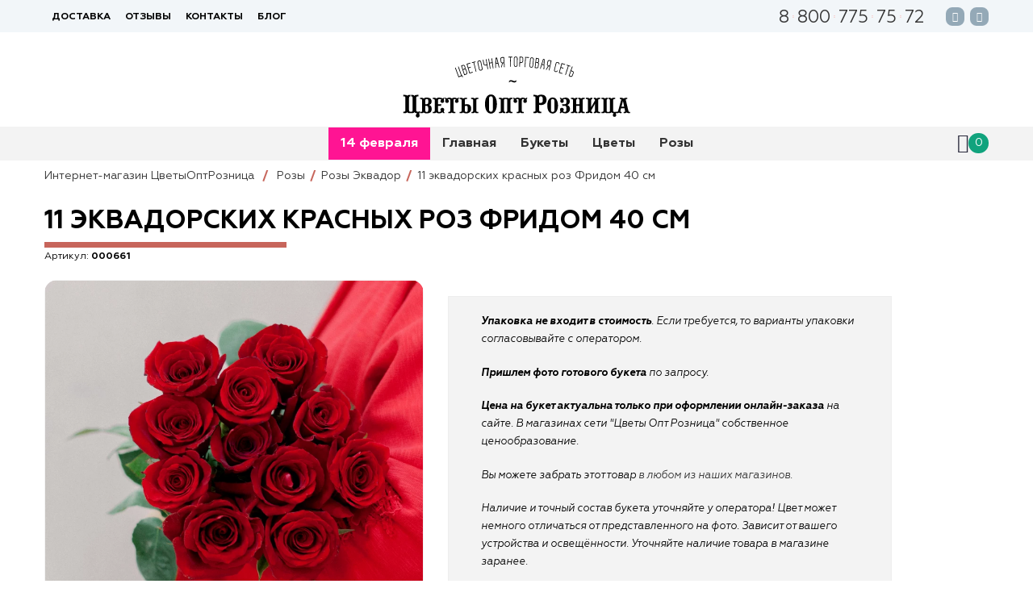

--- FILE ---
content_type: text/html; charset=utf-8
request_url: https://www.cvetokod.ru/rozy-ekvador/661-11-ekvadorskikh-krasnykh-roz-fridom-50sm.html
body_size: 15211
content:
<!DOCTYPE HTML> <!--[if lt IE 7]><html class="no-js lt-ie9 lt-ie8 lt-ie7 " lang="ru"><![endif]--> <!--[if IE 7]><html class="no-js lt-ie9 lt-ie8 ie7" lang="ru"><![endif]--> <!--[if IE 8]><html class="no-js lt-ie9 ie8" lang="ru"><![endif]--> <!--[if gt IE 8]><html class="no-js ie9" lang="ru"><![endif]--><html lang="ru"><head><meta charset="utf-8" /><title>11 эквадорских красных роз Фридом 40 см купить в СПб | Доставка недорого | Официальный сайт Цветы Опт Розница</title><meta name="description" content="11 эквадорских красных роз Фридом 40 см заказать с доставкой в Санкт-Петербурге ✓ Цена, фото, отзывы на официальном сайте ЦветыОптРозница ✓ В нашем интернет-магазине Вы найдете недорогие букеты цветов" /><meta name="generator" content="PrestaShop" /><meta name="robots" content="index,follow" /><meta name="viewport" content="width=device-width, initial-scale=1.0" /><meta name="apple-mobile-web-app-capable" content="yes" /><link rel="canonical" href="/rozy-ekvador/661-11-ekvadorskikh-krasnykh-roz-fridom-50sm.html" /><link rel="icon" type="image/vnd.microsoft.icon" href="/img/favicon.ico?1728908617" /><link rel="shortcut icon" type="image/x-icon" href="/img/favicon.ico?1728908617" /><link rel="stylesheet" href="https://www.cvetokod.ru/themes/flowerstore/cache/v_169_e309904057d94330a957206bf0627831_all.css" type="text/css" media="all" /><link rel="stylesheet" href="https://www.cvetokod.ru/themes/flowerstore/cache/v_169_db586417fb60aa6760c3ea4d84c795e2_print.css" type="text/css" media="print" />  <!--[if IE 8]> 
<script src="https://oss.maxcdn.com/libs/html5shiv/3.7.0/html5shiv.js"></script> 
<script src="https://oss.maxcdn.com/libs/respond.js/1.3.0/respond.min.js"></script> <![endif]--> <script type="application/ld+json">{
                "@context": "http://schema.org",
                "@type": "WebSite",
                "name": "ЦветыОптРозница",
                "alternateName": "Доставка цветов в Санкт-Петербурге",
                "url": "https://www.cvetokod.ru",
                "potentialAction": {
                "@type": "SearchAction",
                "target": "https://www.cvetokod.ru/search?controller=search&orderby=position&orderway=desc&search_query=&submit_search={q}",
                "query-input": "required name=q"
                }
                }</script> </head><body id="product" class="product product-661 product-11-ekvadorskikh-krasnykh-roz-fridom-50sm category-148 category-rozy-ekvador hide-left-column hide-right-column lang_ru"><div id="page"><header id="header" class="clearfix"><div class="visible-xs"></div><div class="visible-xs text-center"><div class="inline" data-href="/" title="ЦветыОптРозница"> <img class="logo-img-top" src="/img/logoTOR.svg" alt="ЦветыОптРозница" ></div><div class="s-block-m"><form class="m-search" method="post" action="https://www.cvetokod.ru/search" > <input type="hidden" name="controller" value="search" /> <input type="hidden" name="orderby" value="position" /> <input type="hidden" name="orderway" value="desc" /> <input class="search_query" type="text" name="search_query" placeholder="Поиск" /> <button type="submit" name="submit_search" class="btn_search"> <i class="fa fa-search"></i> </button></form></div></div><div id="mainNav" class="nav"><div class="container-fluid hidden-xs hidden-sm" ><div class="row"><div class="container"><div class="row"> <nav><div class="f-cont-betwten"><div id="links_block_nav" class="f-cont-left"><ul class="block_content_nav"><li ><div data-href="/content/1-delivery" title="Доставка">Доставка</div></li><li ><div data-href="/testimonials" title="Отзывы">Отзывы</div></li><li ><div data-href="/contact-us" title="Контакты">Контакты</div></li><li ><div data-href="/category_2/stati" title="Блог">Блог</div></li></ul></div><div class="social-block f-cont-right"> <a rel="nofollow" href="tel:88007757572" class="phone-m-top">8<span class="delimiter-min fa fa-circle"></span>800<span class="delimiter-min fa fa-circle"></span>775<span class="delimiter-min fa fa-circle"></span>75<span class="delimiter-min fa fa-circle"></span>72</a><div data-target="_blank" data-href="https://wa.me/79533603636" class="logo-social-ico2"><i class="fa fa-whatsapp" aria-hidden="true"></i></div><div data-target="_blank" data-href="https://vk.com/cvetokod" class="logo-social-ico2"><i class="fa fa-vk" aria-hidden="true"></i></div></div></div> </nav></div></div></div></div></div><div class="v-logo text-center hidden-xs"><div class="veranda-logo d40 "><div class="inline" data-href="/" title="ЦветыОптРозница"> <img class="logo-img-top" src="/img/logoTOR.svg" alt="ЦветыОптРозница" ></div></div></div><div class="wrap-background"><div class="container h-menu-block"><div id="search_block_top" class="search-box none cleafix"><form id="searchbox" class="searchbox" method="get" action="https://www.cvetokod.ru/search" > <input type="hidden" name="controller" value="search" /> <input type="hidden" name="orderby" value="position" /> <input type="hidden" name="orderway" value="desc" /> <input class="search_query" type="text" id="search_query_top" name="search_query" placeholder="Поиск" /> <button type="submit" name="submit_search" class="btn_search"> Отправить </button></form></div><div id="block_top_menu" class="sf-contener clearfix"><div class="cat-title"><span class="fa fa-bars"></span></div><div class="ul-sf sf-menu clearfix menu-content"><div class="li-sf maline" ><a href="/118-tsvety-14-fevralya">14 февраля</a><article class="ul-sf"></article></div><div class="li-sf " ><a href="https://www.cvetokod.ru/">Главная</a><article class="ul-sf"><div class="li-sf " ><a href="/19-rozy">Розы</a><article class="ul-sf"><div class="li-sf " ><a href="/38-25-roz">25 роз</a><article class="ul-sf"><div class="li-sf " ><a href="/166-25-rozovykh-roz">25 розовых роз</a></div><div class="li-sf " ><a href="/169-25-krasnykh-roz">25 красных роз</a></div><div class="li-sf " ><a href="/170-25-belykh-roz">25 белых роз</a></div></article></div><div class="li-sf " ><a href="/42-51-roza">51 роза</a><article class="ul-sf"></article></div><div class="li-sf " ><a href="/45-101-roza">101 роза</a><article class="ul-sf"></article></div><div class="li-sf " ><a href="/74-krasnye-rozy">Красные розы</a></div><div class="li-sf " ><a href="/87-belye-rozy">Белые розы</a></div><div class="li-sf " ><a href="/73-raznocvetnye-rozy">Разноцветные розы [микс]</a></div><div class="li-sf " ><a href="/143-oranzhevye-rozy">Оранжевые розы</a></div><div class="li-sf " ><a href="/85-rozovye-rozy">Розовые розы</a></div><div class="li-sf " ><a href="/148-rozy-ekvador">Розы Эквадор</a></div><div class="li-sf " ><a href="/147-rossijskie-rozy">Российские розы</a></div><div class="li-sf " ><a href="/149-kenijskie-rozy">Кенийские розы</a></div><div class="li-sf " ><a href="/150-rozy-v-shlyapnykh-korobkakh">Розы в шляпных коробках</a></div><div class="li-sf " ><a href="/32-roza-kustovaya">Роза кустовая</a></div><div class="li-sf " ><a href="/79-50-sm">Розы 50 см</a></div><div class="li-sf " ><a href="/77-60-sm">Розы 60 см</a></div><div class="li-sf " ><a href="/78-70-sm">Розы 70 см</a></div><div class="li-sf " ><a href="/163-15-roz">15 роз</a></div></article></div><div class="li-sf " ><a href="/28-assortiment-cvetov">Цветы</a><article class="ul-sf"><div class="li-sf " ><a href="/93-alstromeriya">Альстромерия</a></div><div class="li-sf " ><a href="/91-orkhideya">Орхидея</a></div><div class="li-sf " ><a href="/92-liziantus">Лизиантус</a></div><div class="li-sf " ><a href="/14-khrizantema">Хризантема</a><article class="ul-sf"><div class="li-sf " ><a href="/20-khrizantema-kustovaya">Хризантема кустовая</a></div></article></div><div class="li-sf " ><a href="/129-lilii">Лилии</a></div><div class="li-sf " ><a href="/13-gerbera">Гербера</a></div><div class="li-sf " ><a href="/15-iris">Ирис</a></div><div class="li-sf " ><a href="/130-gortenzii">Гортензии</a></div><div class="li-sf " ><a href="/4-roza">Выбор роз</a><article class="ul-sf"></article></div><div class="li-sf " ><a href="/89-gvozdika">Гвоздика</a></div><div class="li-sf " ><a href="/90-amarillis">Амариллис</a></div><div class="li-sf " ><a href="/8-tyulpan">Тюльпан</a><article class="ul-sf"></article></div><div class="li-sf " ><a href="/131-podsolnukhi">Подсолнухи</a></div><div class="li-sf " ><a href="/94-gladiolus">Гладиолус</a></div><div class="li-sf " ><a href="/98-piony">Пионы</a><article class="ul-sf"></article></div><div class="li-sf " ><a href="/160-gipsofila">Гипсофила</a></div></article></div><div class="li-sf " ><a href="/61-bukety-cvetov">Букеты</a><article class="ul-sf"><div class="li-sf " ><div class="no-link-menu">Кому</div><article class="ul-sf"><div class="li-sf " ><a href="/110-podarit-tsvety-podruge">Подруге</a></div><div class="li-sf " ><a href="/111-podarit-tsvety-mame">Маме</a></div><div class="li-sf " ><a href="/112-podarit-tsvety-nachalniku">Начальнику</a></div><div class="li-sf " ><a href="/113-podarit-tsvety-kollege">Коллеге</a></div></article></div><div class="li-sf " ><div class="no-link-menu">Повод</div><article class="ul-sf"><div class="li-sf " ><a href="/18-pervoe-svidanie">Первое свидание</a></div><div class="li-sf " ><a href="/24-tsvety-na-den-rozhdeniya">День рождения</a></div><div class="li-sf " ><a href="/114-tsvety-na-den-materi">День матери</a></div><div class="li-sf " ><a href="/115-tsvety-na-yubilej">Юбилей</a></div><div class="li-sf " ><a href="/116-tsvety-na-godovsshina-svadby">Годовщина свадьбы</a></div><div class="li-sf " ><a href="/117-8-marta">8 Марта</a><article class="ul-sf"></article></div><div class="li-sf " ><a href="/118-tsvety-14-fevralya">14 февраля</a><article class="ul-sf"></article></div><div class="li-sf " ><a href="/39-novyj-god">Новый год</a></div><div class="li-sf " ><a href="/212-den-uchitelya">День учителя</a></div><div class="li-sf " ><a href="/151-1-sentyabrya">1 сентября</a><article class="ul-sf"></article></div></article></div><div class="li-sf " ><a href="/35-avtorskie-bukety">Авторские букеты</a><article class="ul-sf"><div class="li-sf " ><a href="/71-rozy">Букет роз</a></div><div class="li-sf " ><a href="/59-bukety-iz-gerber">Букеты с герберами</a></div><div class="li-sf " ><a href="/84-khrizantemy">Букет из хризантем</a></div><div class="li-sf " ><a href="/60-bukety-irisov">Букеты ирисов</a></div></article></div></article></div><div class="li-sf " ><a href="/107-podarki">Подарки</a><article class="ul-sf"><div class="li-sf " ><a href="/103-medvedi-iz-roz">Медведи из роз</a></div><div class="li-sf " ><a href="/125-otkrytki">Открытки</a></div><div class="li-sf " ><a href="/126-vozdushnye-shary">Воздушные шары</a></div><div class="li-sf " ><a href="/127-myagkie-igrushki">Мягкие игрушки</a></div></article></div><div class="li-sf " ><a href="/108-kompozicii">Композиции</a><article class="ul-sf"><div class="li-sf " ><a href="/100-bukety-v-korobkah">Букеты в шляпных коробках</a></div><div class="li-sf " ><a href="/141-bukety-v-derevyannykh-korobkakh">Букеты в деревянных коробках</a></div><div class="li-sf " ><a href="/66-korzina-s-cvetami">Корзины с цветами</a></div><div class="li-sf " ><a href="/34-cvety-i-makaroni">Цветы и макарони</a></div></article></div><div class="li-sf " ><a href="/36-svadebnye-bukety">Свадебные букеты</a></div><div class="li-sf " ><a href="/65-cvety-optom">Цветы оптом</a><article class="ul-sf"><div class="li-sf " ><a href="/68-irisy">Ирисы оптом</a></div><div class="li-sf " ><a href="/69-gerbery">Герберы оптом</a></div><div class="li-sf " ><a href="/72-rozy">Розы оптом</a></div><div class="li-sf " ><a href="/82-tyulpany">Тюльпаны оптом</a></div><div class="li-sf " ><a href="/83-khrizantemy">Хризантемы оптом</a></div></article></div><div class="li-sf " ><a href="/106-tsvety-togo">Цветы ToGo</a></div><div class="li-sf " ><a href="/29-floristika">Флористика</a><article class="ul-sf"><div class="li-sf " ><a href="/63-malenkie">Маленькие букеты цветов</a></div><div class="li-sf " ><a href="/64-nedorogie">Недорогие букеты цветов</a></div><div class="li-sf " ><a href="/62-bolshie">Большой букет цветов</a></div><div class="li-sf " ><a href="/52-buket-iz-101-rozy">Букет из 101 розы</a></div></article></div></article></div><div class="li-sf " ><a href="/61-bukety-cvetov">Букеты</a><article class="ul-sf"><div class="li-sf " ><div class="no-link-menu">Кому</div><article class="ul-sf"><div class="li-sf " ><a href="/110-podarit-tsvety-podruge">Подруге</a></div><div class="li-sf " ><a href="/111-podarit-tsvety-mame">Маме</a></div><div class="li-sf " ><a href="/112-podarit-tsvety-nachalniku">Начальнику</a></div><div class="li-sf " ><a href="/113-podarit-tsvety-kollege">Коллеге</a></div></article></div><div class="li-sf " ><div class="no-link-menu">Повод</div><article class="ul-sf"><div class="li-sf " ><a href="/18-pervoe-svidanie">Первое свидание</a></div><div class="li-sf " ><a href="/24-tsvety-na-den-rozhdeniya">День рождения</a></div><div class="li-sf " ><a href="/114-tsvety-na-den-materi">День матери</a></div><div class="li-sf " ><a href="/115-tsvety-na-yubilej">Юбилей</a></div><div class="li-sf " ><a href="/116-tsvety-na-godovsshina-svadby">Годовщина свадьбы</a></div><div class="li-sf " ><a href="/117-8-marta">8 Марта</a><article class="ul-sf"></article></div><div class="li-sf " ><a href="/118-tsvety-14-fevralya">14 февраля</a><article class="ul-sf"></article></div><div class="li-sf " ><a href="/39-novyj-god">Новый год</a></div><div class="li-sf " ><a href="/212-den-uchitelya">День учителя</a></div><div class="li-sf " ><a href="/151-1-sentyabrya">1 сентября</a><article class="ul-sf"></article></div></article></div><div class="li-sf " ><a href="/35-avtorskie-bukety">Авторские букеты</a><article class="ul-sf"><div class="li-sf " ><a href="/71-rozy">Букет роз</a></div><div class="li-sf " ><a href="/59-bukety-iz-gerber">Букеты с герберами</a></div><div class="li-sf " ><a href="/84-khrizantemy">Букет из хризантем</a></div><div class="li-sf " ><a href="/60-bukety-irisov">Букеты ирисов</a></div></article></div></article></div><div class="li-sf " ><a href="/28-assortiment-cvetov">Цветы</a><article class="ul-sf"><div class="li-sf " ><a href="/93-alstromeriya">Альстромерия</a></div><div class="li-sf " ><a href="/91-orkhideya">Орхидея</a></div><div class="li-sf " ><a href="/92-liziantus">Лизиантус</a></div><div class="li-sf " ><a href="/14-khrizantema">Хризантема</a><article class="ul-sf"><div class="li-sf " ><a href="/20-khrizantema-kustovaya">Хризантема кустовая</a></div></article></div><div class="li-sf " ><a href="/129-lilii">Лилии</a></div><div class="li-sf " ><a href="/13-gerbera">Гербера</a></div><div class="li-sf " ><a href="/15-iris">Ирис</a></div><div class="li-sf " ><a href="/130-gortenzii">Гортензии</a></div><div class="li-sf " ><a href="/4-roza">Выбор роз</a><article class="ul-sf"></article></div><div class="li-sf " ><a href="/89-gvozdika">Гвоздика</a></div><div class="li-sf " ><a href="/90-amarillis">Амариллис</a></div><div class="li-sf " ><a href="/8-tyulpan">Тюльпан</a><article class="ul-sf"></article></div><div class="li-sf " ><a href="/131-podsolnukhi">Подсолнухи</a></div><div class="li-sf " ><a href="/94-gladiolus">Гладиолус</a></div><div class="li-sf " ><a href="/98-piony">Пионы</a><article class="ul-sf"></article></div><div class="li-sf " ><a href="/160-gipsofila">Гипсофила</a></div></article></div><div class="li-sf " ><a href="/19-rozy">Розы</a><article class="ul-sf"><div class="li-sf " ><a href="/38-25-roz">25 роз</a><article class="ul-sf"><div class="li-sf " ><a href="/166-25-rozovykh-roz">25 розовых роз</a></div><div class="li-sf " ><a href="/169-25-krasnykh-roz">25 красных роз</a></div><div class="li-sf " ><a href="/170-25-belykh-roz">25 белых роз</a></div></article></div><div class="li-sf " ><a href="/42-51-roza">51 роза</a><article class="ul-sf"></article></div><div class="li-sf " ><a href="/45-101-roza">101 роза</a><article class="ul-sf"></article></div><div class="li-sf " ><a href="/74-krasnye-rozy">Красные розы</a></div><div class="li-sf " ><a href="/87-belye-rozy">Белые розы</a></div><div class="li-sf " ><a href="/73-raznocvetnye-rozy">Разноцветные розы [микс]</a></div><div class="li-sf " ><a href="/143-oranzhevye-rozy">Оранжевые розы</a></div><div class="li-sf " ><a href="/85-rozovye-rozy">Розовые розы</a></div><div class="li-sf " ><a href="/148-rozy-ekvador">Розы Эквадор</a></div><div class="li-sf " ><a href="/147-rossijskie-rozy">Российские розы</a></div><div class="li-sf " ><a href="/149-kenijskie-rozy">Кенийские розы</a></div><div class="li-sf " ><a href="/150-rozy-v-shlyapnykh-korobkakh">Розы в шляпных коробках</a></div><div class="li-sf " ><a href="/32-roza-kustovaya">Роза кустовая</a></div><div class="li-sf " ><a href="/79-50-sm">Розы 50 см</a></div><div class="li-sf " ><a href="/77-60-sm">Розы 60 см</a></div><div class="li-sf " ><a href="/78-70-sm">Розы 70 см</a></div><div class="li-sf " ><a href="/163-15-roz">15 роз</a></div></article></div></div><div class="contact-lg-up"><div class="mobile-wrap visible-lg"><div rel="nofollow" data-href="/contact-us"><span class="delimiter-min fa fa-circle"></span> КОНТАКТЫ <span class="delimiter-min fa fa-circle"></span></div></div></div><div class="phone-lg-up"><div class="mobile-wrap visible-lg"> <a rel="nofollow" href="tel:88007757572">8<span class="delimiter-min fa fa-circle"></span>800<span class="delimiter-min fa fa-circle"></span>775<span class="delimiter-min fa fa-circle"></span>75<span class="delimiter-min fa fa-circle"></span>72</a></div></div></div><div class="cart-top-badje hidden-xs" data-href="/quick-order"> <i class="fa fa-shopping-cart" aria-hidden="true"></i><span class="cart_amount">0</span></i></div></div></div> </header><div class="menu-burger"><div class="menu-burger__main"><ul class="menu-burger__main-list"><li data-child="118" class="menu-burger__main-list-item j-menu-main-item menu-burger__main-list-item--subcategory" ><a class="menu-burger__main-list-link " href="/118-tsvety-14-fevralya">14 февраля</a></li><div class="source_category" data-category="118"><button class="menu-burger__back j-menu-burger-mobile-back" type="button" aria-label="back-category" data-link="118"> <span class="menu-burger__back-arrow"></span> </button><div class="menu-burger__title"><a class="menu-burger__title-link j-menu-drop-link" href="/118-tsvety-14-fevralya">14 февраля</a></div><ul class="menu-burger__set" ></ul></div><li data-child="2" class="menu-burger__main-list-item j-menu-main-item menu-burger__main-list-item--subcategory" ><a class="menu-burger__main-list-link " href="https://www.cvetokod.ru/">Главная</a></li><div class="source_category" data-category="2"><button class="menu-burger__back j-menu-burger-mobile-back" type="button" aria-label="back-category" data-link="2"> <span class="menu-burger__back-arrow"></span> </button><div class="menu-burger__title"><a class="menu-burger__title-link j-menu-drop-link" href="https://www.cvetokod.ru/">Главная</a></div><ul class="menu-burger__set" ><li data-child="19" class="menu-burger__item" ><a class="menu-burger__next j-menu-drop-open " href="/19-rozy">Розы</a></li><div class="source_category" data-category="19"><button class="menu-burger__back j-menu-burger-mobile-back" type="button" aria-label="back-category" data-link="19"> <span class="menu-burger__back-arrow"></span> </button><div class="menu-burger__title"><a class="menu-burger__title-link j-menu-drop-link" href="/19-rozy">Розы</a></div><ul class="menu-burger__set" ><li data-child="38" class="menu-burger__item" ><a class="menu-burger__next j-menu-drop-open " href="/38-25-roz">25 роз</a></li><div class="source_category" data-category="38"><button class="menu-burger__back j-menu-burger-mobile-back" type="button" aria-label="back-category" data-link="38"> <span class="menu-burger__back-arrow"></span> </button><div class="menu-burger__title"><a class="menu-burger__title-link j-menu-drop-link" href="/38-25-roz">25 роз</a></div><ul class="menu-burger__set" ><li data-child="166" class="menu-burger__item" ><a class="menu-burger__link j-menu-drop-link " href="/166-25-rozovykh-roz">25 розовых роз</a></li><li data-child="169" class="menu-burger__item" ><a class="menu-burger__link j-menu-drop-link " href="/169-25-krasnykh-roz">25 красных роз</a></li><li data-child="170" class="menu-burger__item" ><a class="menu-burger__link j-menu-drop-link " href="/170-25-belykh-roz">25 белых роз</a></li></ul></div><li data-child="42" class="menu-burger__item" ><a class="menu-burger__next j-menu-drop-open " href="/42-51-roza">51 роза</a></li><div class="source_category" data-category="42"><button class="menu-burger__back j-menu-burger-mobile-back" type="button" aria-label="back-category" data-link="42"> <span class="menu-burger__back-arrow"></span> </button><div class="menu-burger__title"><a class="menu-burger__title-link j-menu-drop-link" href="/42-51-roza">51 роза</a></div><ul class="menu-burger__set" ></ul></div><li data-child="45" class="menu-burger__item" ><a class="menu-burger__next j-menu-drop-open " href="/45-101-roza">101 роза</a></li><div class="source_category" data-category="45"><button class="menu-burger__back j-menu-burger-mobile-back" type="button" aria-label="back-category" data-link="45"> <span class="menu-burger__back-arrow"></span> </button><div class="menu-burger__title"><a class="menu-burger__title-link j-menu-drop-link" href="/45-101-roza">101 роза</a></div><ul class="menu-burger__set" ></ul></div><li data-child="74" class="menu-burger__item" ><a class="menu-burger__link j-menu-drop-link " href="/74-krasnye-rozy">Красные розы</a></li><li data-child="87" class="menu-burger__item" ><a class="menu-burger__link j-menu-drop-link " href="/87-belye-rozy">Белые розы</a></li><li data-child="73" class="menu-burger__item" ><a class="menu-burger__link j-menu-drop-link " href="/73-raznocvetnye-rozy">Разноцветные розы [микс]</a></li><li data-child="143" class="menu-burger__item" ><a class="menu-burger__link j-menu-drop-link " href="/143-oranzhevye-rozy">Оранжевые розы</a></li><li data-child="85" class="menu-burger__item" ><a class="menu-burger__link j-menu-drop-link " href="/85-rozovye-rozy">Розовые розы</a></li><li data-child="148" class="menu-burger__item" ><a class="menu-burger__link j-menu-drop-link " href="/148-rozy-ekvador">Розы Эквадор</a></li><li data-child="147" class="menu-burger__item" ><a class="menu-burger__link j-menu-drop-link " href="/147-rossijskie-rozy">Российские розы</a></li><li data-child="149" class="menu-burger__item" ><a class="menu-burger__link j-menu-drop-link " href="/149-kenijskie-rozy">Кенийские розы</a></li><li data-child="150" class="menu-burger__item" ><a class="menu-burger__link j-menu-drop-link " href="/150-rozy-v-shlyapnykh-korobkakh">Розы в шляпных коробках</a></li><li data-child="32" class="menu-burger__item" ><a class="menu-burger__link j-menu-drop-link " href="/32-roza-kustovaya">Роза кустовая</a></li><li data-child="79" class="menu-burger__item" ><a class="menu-burger__link j-menu-drop-link " href="/79-50-sm">Розы 50 см</a></li><li data-child="77" class="menu-burger__item" ><a class="menu-burger__link j-menu-drop-link " href="/77-60-sm">Розы 60 см</a></li><li data-child="78" class="menu-burger__item" ><a class="menu-burger__link j-menu-drop-link " href="/78-70-sm">Розы 70 см</a></li><li data-child="163" class="menu-burger__item" ><a class="menu-burger__link j-menu-drop-link " href="/163-15-roz">15 роз</a></li></ul></div><li data-child="28" class="menu-burger__item" ><a class="menu-burger__next j-menu-drop-open " href="/28-assortiment-cvetov">Цветы</a></li><div class="source_category" data-category="28"><button class="menu-burger__back j-menu-burger-mobile-back" type="button" aria-label="back-category" data-link="28"> <span class="menu-burger__back-arrow"></span> </button><div class="menu-burger__title"><a class="menu-burger__title-link j-menu-drop-link" href="/28-assortiment-cvetov">Цветы</a></div><ul class="menu-burger__set" ><li data-child="93" class="menu-burger__item" ><a class="menu-burger__link j-menu-drop-link " href="/93-alstromeriya">Альстромерия</a></li><li data-child="91" class="menu-burger__item" ><a class="menu-burger__link j-menu-drop-link " href="/91-orkhideya">Орхидея</a></li><li data-child="92" class="menu-burger__item" ><a class="menu-burger__link j-menu-drop-link " href="/92-liziantus">Лизиантус</a></li><li data-child="14" class="menu-burger__item" ><a class="menu-burger__next j-menu-drop-open " href="/14-khrizantema">Хризантема</a></li><div class="source_category" data-category="14"><button class="menu-burger__back j-menu-burger-mobile-back" type="button" aria-label="back-category" data-link="14"> <span class="menu-burger__back-arrow"></span> </button><div class="menu-burger__title"><a class="menu-burger__title-link j-menu-drop-link" href="/14-khrizantema">Хризантема</a></div><ul class="menu-burger__set" ><li data-child="20" class="menu-burger__item" ><a class="menu-burger__link j-menu-drop-link " href="/20-khrizantema-kustovaya">Хризантема кустовая</a></li></ul></div><li data-child="129" class="menu-burger__item" ><a class="menu-burger__link j-menu-drop-link " href="/129-lilii">Лилии</a></li><li data-child="13" class="menu-burger__item" ><a class="menu-burger__link j-menu-drop-link " href="/13-gerbera">Гербера</a></li><li data-child="15" class="menu-burger__item" ><a class="menu-burger__link j-menu-drop-link " href="/15-iris">Ирис</a></li><li data-child="130" class="menu-burger__item" ><a class="menu-burger__link j-menu-drop-link " href="/130-gortenzii">Гортензии</a></li><li data-child="4" class="menu-burger__item" ><a class="menu-burger__next j-menu-drop-open " href="/4-roza">Выбор роз</a></li><div class="source_category" data-category="4"><button class="menu-burger__back j-menu-burger-mobile-back" type="button" aria-label="back-category" data-link="4"> <span class="menu-burger__back-arrow"></span> </button><div class="menu-burger__title"><a class="menu-burger__title-link j-menu-drop-link" href="/4-roza">Выбор роз</a></div><ul class="menu-burger__set" ></ul></div><li data-child="89" class="menu-burger__item" ><a class="menu-burger__link j-menu-drop-link " href="/89-gvozdika">Гвоздика</a></li><li data-child="90" class="menu-burger__item" ><a class="menu-burger__link j-menu-drop-link " href="/90-amarillis">Амариллис</a></li><li data-child="8" class="menu-burger__item" ><a class="menu-burger__next j-menu-drop-open " href="/8-tyulpan">Тюльпан</a></li><div class="source_category" data-category="8"><button class="menu-burger__back j-menu-burger-mobile-back" type="button" aria-label="back-category" data-link="8"> <span class="menu-burger__back-arrow"></span> </button><div class="menu-burger__title"><a class="menu-burger__title-link j-menu-drop-link" href="/8-tyulpan">Тюльпан</a></div><ul class="menu-burger__set" ></ul></div><li data-child="131" class="menu-burger__item" ><a class="menu-burger__link j-menu-drop-link " href="/131-podsolnukhi">Подсолнухи</a></li><li data-child="94" class="menu-burger__item" ><a class="menu-burger__link j-menu-drop-link " href="/94-gladiolus">Гладиолус</a></li><li data-child="98" class="menu-burger__item" ><a class="menu-burger__next j-menu-drop-open " href="/98-piony">Пионы</a></li><div class="source_category" data-category="98"><button class="menu-burger__back j-menu-burger-mobile-back" type="button" aria-label="back-category" data-link="98"> <span class="menu-burger__back-arrow"></span> </button><div class="menu-burger__title"><a class="menu-burger__title-link j-menu-drop-link" href="/98-piony">Пионы</a></div><ul class="menu-burger__set" ></ul></div><li data-child="160" class="menu-burger__item" ><a class="menu-burger__link j-menu-drop-link " href="/160-gipsofila">Гипсофила</a></li></ul></div><li data-child="61" class="menu-burger__item" ><a class="menu-burger__next j-menu-drop-open " href="/61-bukety-cvetov">Букеты</a></li><div class="source_category" data-category="61"><button class="menu-burger__back j-menu-burger-mobile-back" type="button" aria-label="back-category" data-link="61"> <span class="menu-burger__back-arrow"></span> </button><div class="menu-burger__title"><a class="menu-burger__title-link j-menu-drop-link" href="/61-bukety-cvetov">Букеты</a></div><ul class="menu-burger__set" ><li data-child="3" class="menu-burger__item" ><div class="menu-burger__next j-menu-drop-open no-link-menu">Кому</div></li><div class="source_category" data-category="3"><button class="menu-burger__back j-menu-burger-mobile-back" type="button" aria-label="back-category" data-link="3"> <span class="menu-burger__back-arrow"></span> </button><div class="menu-burger__title"><a class="menu-burger__title-link j-menu-drop-link" href="/3-komu-darit-tswety">Кому</a></div><ul class="menu-burger__set" ><li data-child="110" class="menu-burger__item" ><a class="menu-burger__link j-menu-drop-link " href="/110-podarit-tsvety-podruge">Подруге</a></li><li data-child="111" class="menu-burger__item" ><a class="menu-burger__link j-menu-drop-link " href="/111-podarit-tsvety-mame">Маме</a></li><li data-child="112" class="menu-burger__item" ><a class="menu-burger__link j-menu-drop-link " href="/112-podarit-tsvety-nachalniku">Начальнику</a></li><li data-child="113" class="menu-burger__item" ><a class="menu-burger__link j-menu-drop-link " href="/113-podarit-tsvety-kollege">Коллеге</a></li></ul></div><li data-child="12" class="menu-burger__item" ><div class="menu-burger__next j-menu-drop-open no-link-menu">Повод</div></li><div class="source_category" data-category="12"><button class="menu-burger__back j-menu-burger-mobile-back" type="button" aria-label="back-category" data-link="12"> <span class="menu-burger__back-arrow"></span> </button><div class="menu-burger__title"><a class="menu-burger__title-link j-menu-drop-link" href="/12-povod-dlya-tsvetov">Повод</a></div><ul class="menu-burger__set" ><li data-child="18" class="menu-burger__item" ><a class="menu-burger__link j-menu-drop-link " href="/18-pervoe-svidanie">Первое свидание</a></li><li data-child="24" class="menu-burger__item" ><a class="menu-burger__link j-menu-drop-link " href="/24-tsvety-na-den-rozhdeniya">День рождения</a></li><li data-child="114" class="menu-burger__item" ><a class="menu-burger__link j-menu-drop-link " href="/114-tsvety-na-den-materi">День матери</a></li><li data-child="115" class="menu-burger__item" ><a class="menu-burger__link j-menu-drop-link " href="/115-tsvety-na-yubilej">Юбилей</a></li><li data-child="116" class="menu-burger__item" ><a class="menu-burger__link j-menu-drop-link " href="/116-tsvety-na-godovsshina-svadby">Годовщина свадьбы</a></li><li data-child="117" class="menu-burger__item" ><a class="menu-burger__next j-menu-drop-open " href="/117-8-marta">8 Марта</a></li><div class="source_category" data-category="117"><button class="menu-burger__back j-menu-burger-mobile-back" type="button" aria-label="back-category" data-link="117"> <span class="menu-burger__back-arrow"></span> </button><div class="menu-burger__title"><a class="menu-burger__title-link j-menu-drop-link" href="/117-8-marta">8 Марта</a></div><ul class="menu-burger__set" ></ul></div><li data-child="118" class="menu-burger__item" ><a class="menu-burger__next j-menu-drop-open " href="/118-tsvety-14-fevralya">14 февраля</a></li><div class="source_category" data-category="118"><button class="menu-burger__back j-menu-burger-mobile-back" type="button" aria-label="back-category" data-link="118"> <span class="menu-burger__back-arrow"></span> </button><div class="menu-burger__title"><a class="menu-burger__title-link j-menu-drop-link" href="/118-tsvety-14-fevralya">14 февраля</a></div><ul class="menu-burger__set" ></ul></div><li data-child="39" class="menu-burger__item" ><a class="menu-burger__link j-menu-drop-link " href="/39-novyj-god">Новый год</a></li><li data-child="212" class="menu-burger__item" ><a class="menu-burger__link j-menu-drop-link " href="/212-den-uchitelya">День учителя</a></li><li data-child="151" class="menu-burger__item" ><a class="menu-burger__next j-menu-drop-open " href="/151-1-sentyabrya">1 сентября</a></li><div class="source_category" data-category="151"><button class="menu-burger__back j-menu-burger-mobile-back" type="button" aria-label="back-category" data-link="151"> <span class="menu-burger__back-arrow"></span> </button><div class="menu-burger__title"><a class="menu-burger__title-link j-menu-drop-link" href="/151-1-sentyabrya">1 сентября</a></div><ul class="menu-burger__set" ></ul></div></ul></div><li data-child="35" class="menu-burger__item" ><a class="menu-burger__next j-menu-drop-open " href="/35-avtorskie-bukety">Авторские букеты</a></li><div class="source_category" data-category="35"><button class="menu-burger__back j-menu-burger-mobile-back" type="button" aria-label="back-category" data-link="35"> <span class="menu-burger__back-arrow"></span> </button><div class="menu-burger__title"><a class="menu-burger__title-link j-menu-drop-link" href="/35-avtorskie-bukety">Авторские букеты</a></div><ul class="menu-burger__set" ><li data-child="71" class="menu-burger__item" ><a class="menu-burger__link j-menu-drop-link " href="/71-rozy">Букет роз</a></li><li data-child="59" class="menu-burger__item" ><a class="menu-burger__link j-menu-drop-link " href="/59-bukety-iz-gerber">Букеты с герберами</a></li><li data-child="84" class="menu-burger__item" ><a class="menu-burger__link j-menu-drop-link " href="/84-khrizantemy">Букет из хризантем</a></li><li data-child="60" class="menu-burger__item" ><a class="menu-burger__link j-menu-drop-link " href="/60-bukety-irisov">Букеты ирисов</a></li></ul></div></ul></div><li data-child="107" class="menu-burger__item" ><a class="menu-burger__next j-menu-drop-open " href="/107-podarki">Подарки</a></li><div class="source_category" data-category="107"><button class="menu-burger__back j-menu-burger-mobile-back" type="button" aria-label="back-category" data-link="107"> <span class="menu-burger__back-arrow"></span> </button><div class="menu-burger__title"><a class="menu-burger__title-link j-menu-drop-link" href="/107-podarki">Подарки</a></div><ul class="menu-burger__set" ><li data-child="103" class="menu-burger__item" ><a class="menu-burger__link j-menu-drop-link " href="/103-medvedi-iz-roz">Медведи из роз</a></li><li data-child="125" class="menu-burger__item" ><a class="menu-burger__link j-menu-drop-link " href="/125-otkrytki">Открытки</a></li><li data-child="126" class="menu-burger__item" ><a class="menu-burger__link j-menu-drop-link " href="/126-vozdushnye-shary">Воздушные шары</a></li><li data-child="127" class="menu-burger__item" ><a class="menu-burger__link j-menu-drop-link " href="/127-myagkie-igrushki">Мягкие игрушки</a></li></ul></div><li data-child="108" class="menu-burger__item" ><a class="menu-burger__next j-menu-drop-open " href="/108-kompozicii">Композиции</a></li><div class="source_category" data-category="108"><button class="menu-burger__back j-menu-burger-mobile-back" type="button" aria-label="back-category" data-link="108"> <span class="menu-burger__back-arrow"></span> </button><div class="menu-burger__title"><a class="menu-burger__title-link j-menu-drop-link" href="/108-kompozicii">Композиции</a></div><ul class="menu-burger__set" ><li data-child="100" class="menu-burger__item" ><a class="menu-burger__link j-menu-drop-link " href="/100-bukety-v-korobkah">Букеты в шляпных коробках</a></li><li data-child="141" class="menu-burger__item" ><a class="menu-burger__link j-menu-drop-link " href="/141-bukety-v-derevyannykh-korobkakh">Букеты в деревянных коробках</a></li><li data-child="66" class="menu-burger__item" ><a class="menu-burger__link j-menu-drop-link " href="/66-korzina-s-cvetami">Корзины с цветами</a></li><li data-child="34" class="menu-burger__item" ><a class="menu-burger__link j-menu-drop-link " href="/34-cvety-i-makaroni">Цветы и макарони</a></li></ul></div><li data-child="36" class="menu-burger__item" ><a class="menu-burger__link j-menu-drop-link " href="/36-svadebnye-bukety">Свадебные букеты</a></li><li data-child="65" class="menu-burger__item" ><a class="menu-burger__next j-menu-drop-open " href="/65-cvety-optom">Цветы оптом</a></li><div class="source_category" data-category="65"><button class="menu-burger__back j-menu-burger-mobile-back" type="button" aria-label="back-category" data-link="65"> <span class="menu-burger__back-arrow"></span> </button><div class="menu-burger__title"><a class="menu-burger__title-link j-menu-drop-link" href="/65-cvety-optom">Цветы оптом</a></div><ul class="menu-burger__set" ><li data-child="68" class="menu-burger__item" ><a class="menu-burger__link j-menu-drop-link " href="/68-irisy">Ирисы оптом</a></li><li data-child="69" class="menu-burger__item" ><a class="menu-burger__link j-menu-drop-link " href="/69-gerbery">Герберы оптом</a></li><li data-child="72" class="menu-burger__item" ><a class="menu-burger__link j-menu-drop-link " href="/72-rozy">Розы оптом</a></li><li data-child="82" class="menu-burger__item" ><a class="menu-burger__link j-menu-drop-link " href="/82-tyulpany">Тюльпаны оптом</a></li><li data-child="83" class="menu-burger__item" ><a class="menu-burger__link j-menu-drop-link " href="/83-khrizantemy">Хризантемы оптом</a></li></ul></div><li data-child="106" class="menu-burger__item" ><a class="menu-burger__link j-menu-drop-link " href="/106-tsvety-togo">Цветы ToGo</a></li><li data-child="29" class="menu-burger__item" ><a class="menu-burger__next j-menu-drop-open " href="/29-floristika">Флористика</a></li><div class="source_category" data-category="29"><button class="menu-burger__back j-menu-burger-mobile-back" type="button" aria-label="back-category" data-link="29"> <span class="menu-burger__back-arrow"></span> </button><div class="menu-burger__title"><a class="menu-burger__title-link j-menu-drop-link" href="/29-floristika">Флористика</a></div><ul class="menu-burger__set" ><li data-child="63" class="menu-burger__item" ><a class="menu-burger__link j-menu-drop-link " href="/63-malenkie">Маленькие букеты цветов</a></li><li data-child="64" class="menu-burger__item" ><a class="menu-burger__link j-menu-drop-link " href="/64-nedorogie">Недорогие букеты цветов</a></li><li data-child="62" class="menu-burger__item" ><a class="menu-burger__link j-menu-drop-link " href="/62-bolshie">Большой букет цветов</a></li><li data-child="52" class="menu-burger__item" ><a class="menu-burger__link j-menu-drop-link " href="/52-buket-iz-101-rozy">Букет из 101 розы</a></li></ul></div></ul></div><li data-child="61" class="menu-burger__main-list-item j-menu-main-item menu-burger__main-list-item--subcategory" ><a class="menu-burger__main-list-link " href="/61-bukety-cvetov">Букеты</a></li><div class="source_category" data-category="61"><button class="menu-burger__back j-menu-burger-mobile-back" type="button" aria-label="back-category" data-link="61"> <span class="menu-burger__back-arrow"></span> </button><div class="menu-burger__title"><a class="menu-burger__title-link j-menu-drop-link" href="/61-bukety-cvetov">Букеты</a></div><ul class="menu-burger__set" ><li data-child="3" class="menu-burger__item" ><div class="menu-burger__next j-menu-drop-open no-link-menu">Кому</div></li><div class="source_category" data-category="3"><button class="menu-burger__back j-menu-burger-mobile-back" type="button" aria-label="back-category" data-link="3"> <span class="menu-burger__back-arrow"></span> </button><div class="menu-burger__title"><a class="menu-burger__title-link j-menu-drop-link" href="/3-komu-darit-tswety">Кому</a></div><ul class="menu-burger__set" ><li data-child="110" class="menu-burger__item" ><a class="menu-burger__link j-menu-drop-link " href="/110-podarit-tsvety-podruge">Подруге</a></li><li data-child="111" class="menu-burger__item" ><a class="menu-burger__link j-menu-drop-link " href="/111-podarit-tsvety-mame">Маме</a></li><li data-child="112" class="menu-burger__item" ><a class="menu-burger__link j-menu-drop-link " href="/112-podarit-tsvety-nachalniku">Начальнику</a></li><li data-child="113" class="menu-burger__item" ><a class="menu-burger__link j-menu-drop-link " href="/113-podarit-tsvety-kollege">Коллеге</a></li></ul></div><li data-child="12" class="menu-burger__item" ><div class="menu-burger__next j-menu-drop-open no-link-menu">Повод</div></li><div class="source_category" data-category="12"><button class="menu-burger__back j-menu-burger-mobile-back" type="button" aria-label="back-category" data-link="12"> <span class="menu-burger__back-arrow"></span> </button><div class="menu-burger__title"><a class="menu-burger__title-link j-menu-drop-link" href="/12-povod-dlya-tsvetov">Повод</a></div><ul class="menu-burger__set" ><li data-child="18" class="menu-burger__item" ><a class="menu-burger__link j-menu-drop-link " href="/18-pervoe-svidanie">Первое свидание</a></li><li data-child="24" class="menu-burger__item" ><a class="menu-burger__link j-menu-drop-link " href="/24-tsvety-na-den-rozhdeniya">День рождения</a></li><li data-child="114" class="menu-burger__item" ><a class="menu-burger__link j-menu-drop-link " href="/114-tsvety-na-den-materi">День матери</a></li><li data-child="115" class="menu-burger__item" ><a class="menu-burger__link j-menu-drop-link " href="/115-tsvety-na-yubilej">Юбилей</a></li><li data-child="116" class="menu-burger__item" ><a class="menu-burger__link j-menu-drop-link " href="/116-tsvety-na-godovsshina-svadby">Годовщина свадьбы</a></li><li data-child="117" class="menu-burger__item" ><a class="menu-burger__next j-menu-drop-open " href="/117-8-marta">8 Марта</a></li><div class="source_category" data-category="117"><button class="menu-burger__back j-menu-burger-mobile-back" type="button" aria-label="back-category" data-link="117"> <span class="menu-burger__back-arrow"></span> </button><div class="menu-burger__title"><a class="menu-burger__title-link j-menu-drop-link" href="/117-8-marta">8 Марта</a></div><ul class="menu-burger__set" ></ul></div><li data-child="118" class="menu-burger__item" ><a class="menu-burger__next j-menu-drop-open " href="/118-tsvety-14-fevralya">14 февраля</a></li><div class="source_category" data-category="118"><button class="menu-burger__back j-menu-burger-mobile-back" type="button" aria-label="back-category" data-link="118"> <span class="menu-burger__back-arrow"></span> </button><div class="menu-burger__title"><a class="menu-burger__title-link j-menu-drop-link" href="/118-tsvety-14-fevralya">14 февраля</a></div><ul class="menu-burger__set" ></ul></div><li data-child="39" class="menu-burger__item" ><a class="menu-burger__link j-menu-drop-link " href="/39-novyj-god">Новый год</a></li><li data-child="212" class="menu-burger__item" ><a class="menu-burger__link j-menu-drop-link " href="/212-den-uchitelya">День учителя</a></li><li data-child="151" class="menu-burger__item" ><a class="menu-burger__next j-menu-drop-open " href="/151-1-sentyabrya">1 сентября</a></li><div class="source_category" data-category="151"><button class="menu-burger__back j-menu-burger-mobile-back" type="button" aria-label="back-category" data-link="151"> <span class="menu-burger__back-arrow"></span> </button><div class="menu-burger__title"><a class="menu-burger__title-link j-menu-drop-link" href="/151-1-sentyabrya">1 сентября</a></div><ul class="menu-burger__set" ></ul></div></ul></div><li data-child="35" class="menu-burger__item" ><a class="menu-burger__next j-menu-drop-open " href="/35-avtorskie-bukety">Авторские букеты</a></li><div class="source_category" data-category="35"><button class="menu-burger__back j-menu-burger-mobile-back" type="button" aria-label="back-category" data-link="35"> <span class="menu-burger__back-arrow"></span> </button><div class="menu-burger__title"><a class="menu-burger__title-link j-menu-drop-link" href="/35-avtorskie-bukety">Авторские букеты</a></div><ul class="menu-burger__set" ><li data-child="71" class="menu-burger__item" ><a class="menu-burger__link j-menu-drop-link " href="/71-rozy">Букет роз</a></li><li data-child="59" class="menu-burger__item" ><a class="menu-burger__link j-menu-drop-link " href="/59-bukety-iz-gerber">Букеты с герберами</a></li><li data-child="84" class="menu-burger__item" ><a class="menu-burger__link j-menu-drop-link " href="/84-khrizantemy">Букет из хризантем</a></li><li data-child="60" class="menu-burger__item" ><a class="menu-burger__link j-menu-drop-link " href="/60-bukety-irisov">Букеты ирисов</a></li></ul></div></ul></div><li data-child="28" class="menu-burger__main-list-item j-menu-main-item menu-burger__main-list-item--subcategory" ><a class="menu-burger__main-list-link " href="/28-assortiment-cvetov">Цветы</a></li><div class="source_category" data-category="28"><button class="menu-burger__back j-menu-burger-mobile-back" type="button" aria-label="back-category" data-link="28"> <span class="menu-burger__back-arrow"></span> </button><div class="menu-burger__title"><a class="menu-burger__title-link j-menu-drop-link" href="/28-assortiment-cvetov">Цветы</a></div><ul class="menu-burger__set" ><li data-child="93" class="menu-burger__item" ><a class="menu-burger__link j-menu-drop-link " href="/93-alstromeriya">Альстромерия</a></li><li data-child="91" class="menu-burger__item" ><a class="menu-burger__link j-menu-drop-link " href="/91-orkhideya">Орхидея</a></li><li data-child="92" class="menu-burger__item" ><a class="menu-burger__link j-menu-drop-link " href="/92-liziantus">Лизиантус</a></li><li data-child="14" class="menu-burger__item" ><a class="menu-burger__next j-menu-drop-open " href="/14-khrizantema">Хризантема</a></li><div class="source_category" data-category="14"><button class="menu-burger__back j-menu-burger-mobile-back" type="button" aria-label="back-category" data-link="14"> <span class="menu-burger__back-arrow"></span> </button><div class="menu-burger__title"><a class="menu-burger__title-link j-menu-drop-link" href="/14-khrizantema">Хризантема</a></div><ul class="menu-burger__set" ><li data-child="20" class="menu-burger__item" ><a class="menu-burger__link j-menu-drop-link " href="/20-khrizantema-kustovaya">Хризантема кустовая</a></li></ul></div><li data-child="129" class="menu-burger__item" ><a class="menu-burger__link j-menu-drop-link " href="/129-lilii">Лилии</a></li><li data-child="13" class="menu-burger__item" ><a class="menu-burger__link j-menu-drop-link " href="/13-gerbera">Гербера</a></li><li data-child="15" class="menu-burger__item" ><a class="menu-burger__link j-menu-drop-link " href="/15-iris">Ирис</a></li><li data-child="130" class="menu-burger__item" ><a class="menu-burger__link j-menu-drop-link " href="/130-gortenzii">Гортензии</a></li><li data-child="4" class="menu-burger__item" ><a class="menu-burger__next j-menu-drop-open " href="/4-roza">Выбор роз</a></li><div class="source_category" data-category="4"><button class="menu-burger__back j-menu-burger-mobile-back" type="button" aria-label="back-category" data-link="4"> <span class="menu-burger__back-arrow"></span> </button><div class="menu-burger__title"><a class="menu-burger__title-link j-menu-drop-link" href="/4-roza">Выбор роз</a></div><ul class="menu-burger__set" ></ul></div><li data-child="89" class="menu-burger__item" ><a class="menu-burger__link j-menu-drop-link " href="/89-gvozdika">Гвоздика</a></li><li data-child="90" class="menu-burger__item" ><a class="menu-burger__link j-menu-drop-link " href="/90-amarillis">Амариллис</a></li><li data-child="8" class="menu-burger__item" ><a class="menu-burger__next j-menu-drop-open " href="/8-tyulpan">Тюльпан</a></li><div class="source_category" data-category="8"><button class="menu-burger__back j-menu-burger-mobile-back" type="button" aria-label="back-category" data-link="8"> <span class="menu-burger__back-arrow"></span> </button><div class="menu-burger__title"><a class="menu-burger__title-link j-menu-drop-link" href="/8-tyulpan">Тюльпан</a></div><ul class="menu-burger__set" ></ul></div><li data-child="131" class="menu-burger__item" ><a class="menu-burger__link j-menu-drop-link " href="/131-podsolnukhi">Подсолнухи</a></li><li data-child="94" class="menu-burger__item" ><a class="menu-burger__link j-menu-drop-link " href="/94-gladiolus">Гладиолус</a></li><li data-child="98" class="menu-burger__item" ><a class="menu-burger__next j-menu-drop-open " href="/98-piony">Пионы</a></li><div class="source_category" data-category="98"><button class="menu-burger__back j-menu-burger-mobile-back" type="button" aria-label="back-category" data-link="98"> <span class="menu-burger__back-arrow"></span> </button><div class="menu-burger__title"><a class="menu-burger__title-link j-menu-drop-link" href="/98-piony">Пионы</a></div><ul class="menu-burger__set" ></ul></div><li data-child="160" class="menu-burger__item" ><a class="menu-burger__link j-menu-drop-link " href="/160-gipsofila">Гипсофила</a></li></ul></div><li data-child="19" class="menu-burger__main-list-item j-menu-main-item menu-burger__main-list-item--subcategory" ><a class="menu-burger__main-list-link " href="/19-rozy">Розы</a></li><div class="source_category" data-category="19"><button class="menu-burger__back j-menu-burger-mobile-back" type="button" aria-label="back-category" data-link="19"> <span class="menu-burger__back-arrow"></span> </button><div class="menu-burger__title"><a class="menu-burger__title-link j-menu-drop-link" href="/19-rozy">Розы</a></div><ul class="menu-burger__set" ><li data-child="38" class="menu-burger__item" ><a class="menu-burger__next j-menu-drop-open " href="/38-25-roz">25 роз</a></li><div class="source_category" data-category="38"><button class="menu-burger__back j-menu-burger-mobile-back" type="button" aria-label="back-category" data-link="38"> <span class="menu-burger__back-arrow"></span> </button><div class="menu-burger__title"><a class="menu-burger__title-link j-menu-drop-link" href="/38-25-roz">25 роз</a></div><ul class="menu-burger__set" ><li data-child="166" class="menu-burger__item" ><a class="menu-burger__link j-menu-drop-link " href="/166-25-rozovykh-roz">25 розовых роз</a></li><li data-child="169" class="menu-burger__item" ><a class="menu-burger__link j-menu-drop-link " href="/169-25-krasnykh-roz">25 красных роз</a></li><li data-child="170" class="menu-burger__item" ><a class="menu-burger__link j-menu-drop-link " href="/170-25-belykh-roz">25 белых роз</a></li></ul></div><li data-child="42" class="menu-burger__item" ><a class="menu-burger__next j-menu-drop-open " href="/42-51-roza">51 роза</a></li><div class="source_category" data-category="42"><button class="menu-burger__back j-menu-burger-mobile-back" type="button" aria-label="back-category" data-link="42"> <span class="menu-burger__back-arrow"></span> </button><div class="menu-burger__title"><a class="menu-burger__title-link j-menu-drop-link" href="/42-51-roza">51 роза</a></div><ul class="menu-burger__set" ></ul></div><li data-child="45" class="menu-burger__item" ><a class="menu-burger__next j-menu-drop-open " href="/45-101-roza">101 роза</a></li><div class="source_category" data-category="45"><button class="menu-burger__back j-menu-burger-mobile-back" type="button" aria-label="back-category" data-link="45"> <span class="menu-burger__back-arrow"></span> </button><div class="menu-burger__title"><a class="menu-burger__title-link j-menu-drop-link" href="/45-101-roza">101 роза</a></div><ul class="menu-burger__set" ></ul></div><li data-child="74" class="menu-burger__item" ><a class="menu-burger__link j-menu-drop-link " href="/74-krasnye-rozy">Красные розы</a></li><li data-child="87" class="menu-burger__item" ><a class="menu-burger__link j-menu-drop-link " href="/87-belye-rozy">Белые розы</a></li><li data-child="73" class="menu-burger__item" ><a class="menu-burger__link j-menu-drop-link " href="/73-raznocvetnye-rozy">Разноцветные розы [микс]</a></li><li data-child="143" class="menu-burger__item" ><a class="menu-burger__link j-menu-drop-link " href="/143-oranzhevye-rozy">Оранжевые розы</a></li><li data-child="85" class="menu-burger__item" ><a class="menu-burger__link j-menu-drop-link " href="/85-rozovye-rozy">Розовые розы</a></li><li data-child="148" class="menu-burger__item" ><a class="menu-burger__link j-menu-drop-link " href="/148-rozy-ekvador">Розы Эквадор</a></li><li data-child="147" class="menu-burger__item" ><a class="menu-burger__link j-menu-drop-link " href="/147-rossijskie-rozy">Российские розы</a></li><li data-child="149" class="menu-burger__item" ><a class="menu-burger__link j-menu-drop-link " href="/149-kenijskie-rozy">Кенийские розы</a></li><li data-child="150" class="menu-burger__item" ><a class="menu-burger__link j-menu-drop-link " href="/150-rozy-v-shlyapnykh-korobkakh">Розы в шляпных коробках</a></li><li data-child="32" class="menu-burger__item" ><a class="menu-burger__link j-menu-drop-link " href="/32-roza-kustovaya">Роза кустовая</a></li><li data-child="79" class="menu-burger__item" ><a class="menu-burger__link j-menu-drop-link " href="/79-50-sm">Розы 50 см</a></li><li data-child="77" class="menu-burger__item" ><a class="menu-burger__link j-menu-drop-link " href="/77-60-sm">Розы 60 см</a></li><li data-child="78" class="menu-burger__item" ><a class="menu-burger__link j-menu-drop-link " href="/78-70-sm">Розы 70 см</a></li><li data-child="163" class="menu-burger__item" ><a class="menu-burger__link j-menu-drop-link " href="/163-15-roz">15 роз</a></li></ul></div><li class="splitter-hr-mmb"></li><li class="menu-burger__main-list-item j-menu-main-item menu-burger__main-list-item--subcategory"><a class="menu-burger__main-list-link " href="/contact-us">Магазины и контакты</a></li><li class="menu-burger__main-list-item j-menu-main-item menu-burger__main-list-item--subcategory"><a class="menu-burger__main-list-link " href="/content/1-delivery">Доставка</a></li></ul></div><div class="menu-burger__drop"><div class="menu-burger__wrap"><div class="menu-burger__first j-menu-inner-column"></div></div></div></div><div class="columns-container clearfix"><div itemscope itemtype="http://schema.org/BreadcrumbList" class="breadcrumb clearfix"><div class="container"><div class="b-wrap"> <span itemprop="itemListElement" itemscope itemtype="http://schema.org/ListItem"> <a itemscope itemtype="http://schema.org/Thing" itemprop="item" class="home" href="/" title="На главную"> <span class="hidden-xs" itemprop="name">Интернет-магазин ЦветыОптРозница</span> <span class="visible-xs" >Главная</span> </a><meta itemprop="position" content="1" /> </span> <span class="navigation-pipe" ><span class="pipe-grad"></span></span> <span itemprop="itemListElement" itemscope itemtype="http://schema.org/ListItem"><a itemscope itemtype="http://schema.org/Thing" itemprop="item" href="/19-rozy" title="Розы" data-gg=""><span itemprop="name">Розы</span></a><meta itemprop="position" content="2" /></span><span class="navigation-pipe"><span class="pipe-grad"></span></span><span itemprop="itemListElement" itemscope itemtype="http://schema.org/ListItem"><a itemscope itemtype="http://schema.org/Thing" itemprop="item" href="/148-rozy-ekvador" title="Розы Эквадор" data-gg=""><span itemprop="name">Розы Эквадор</span></a><meta itemprop="position" content="3" /></span><span class="navigation-pipe"><span class="pipe-grad"></span></span><span>11 эквадорских красных роз Фридом 40 см</span></div></div></div><div id="columns" class="container"><div id="slider_row"></div><div class="row inner-columns"><div id="center_column" class="center_column col-xs-12 col-sm-12"><div id="preview_anchor"></div><div itemscope itemtype="http://schema.org/Product"><h1 itemprop="name">11 эквадорских красных роз Фридом 40 см</h1><div class="h1hr"><div class="p-reference">Артикул: <span>000661</span></div></div><form id="buy_block" action="https://www.cvetokod.ru/cart" method="post"><div class="row"><div class="col-md-5"><div itemscope itemtype="http://schema.org/ImageObject" id="image-block" class="product-image-container clearfix"><div id="reduction_percent" class="red-badge" style="display:none;"> <span id="reduction_percent_display"> </span></div><meta itemprop="name" content="11 эквадорских красных роз Фридом 40 см"> <picture><source srcset="https://www.cvetokod.ru/3110-large_default/11-ekvadorskikh-krasnykh-roz-fridom-50sm.jpg.webp" type="image/webp" media="(max-width: 500px)"> <source srcset="https://www.cvetokod.ru/3110-thickbox_default/11-ekvadorskikh-krasnykh-roz-fridom-50sm.jpg.webp" type="image/webp" media="(min-width: 501px)"><source srcset="https://www.cvetokod.ru/3110-large_default/11-ekvadorskikh-krasnykh-roz-fridom-50sm.jpg" media="(max-width: 500px)"> <source srcset="https://www.cvetokod.ru/3110-thickbox_default/11-ekvadorskikh-krasnykh-roz-fridom-50sm.jpg" media="(min-width: 501px)"> <img data-index=0 class="a2 scale_transition_image replace-2x img-responsive" itemprop="contentUrl" src="https://www.cvetokod.ru/3110-thickbox_default/11-ekvadorskikh-krasnykh-roz-fridom-50sm.jpg" title="11 эквадорских красных роз Фридом 50см с доставкой" alt="11 эквадорских красных роз Фридом 50см с доставкой"/> </picture><div id="old_price" class="hidden"> <span id="old_price_display"></span></div><div class="our_price_display" itemprop="offers" itemscope itemtype="http://schema.org/Offer"><link itemprop="availability" href="http://schema.org/InStock"/> <span id="our_price_display" itemprop="price" content="3190">3 190 ₽</span><meta itemprop="priceCurrency" content="RUB" /></div></div><div><div class="galery_thumbs"><img class="img-responsive selected" id="thumb_3110" src="https://www.cvetokod.ru/3110-medium_default/11-ekvadorskikh-krasnykh-roz-fridom-50sm.jpg" alt="11 эквадорских красных роз Фридом 50см с доставкой" title="11 эквадорских красных роз Фридом 50см с доставкой" itemprop="contentUrl" data-source="https://www.cvetokod.ru/3110-thickbox_default/11-ekvadorskikh-krasnykh-roz-fridom-50sm.jpg" /> <img class="img-responsive " id="thumb_3109" src="https://www.cvetokod.ru/3109-medium_default/11-ekvadorskikh-krasnykh-roz-fridom-50sm.jpg" alt="11 эквадорских красных роз Фридом 50см купить" title="11 эквадорских красных роз Фридом 50см купить" itemprop="contentUrl" data-source="https://www.cvetokod.ru/3109-thickbox_default/11-ekvadorskikh-krasnykh-roz-fridom-50sm.jpg" /> <img class="img-responsive " id="thumb_3111" src="https://www.cvetokod.ru/3111-medium_default/11-ekvadorskikh-krasnykh-roz-fridom-50sm.jpg" alt="11 эквадорских красных роз Фридом 50см заказать" title="11 эквадорских красных роз Фридом 50см заказать" itemprop="contentUrl" data-source="https://www.cvetokod.ru/3111-thickbox_default/11-ekvadorskikh-krasnykh-roz-fridom-50sm.jpg" /></div></div></div><div class="col-md-7"><div class="description-warning clearfix" rel="noindex"><p><strong>Упаковка не входит в стоимость</strong>. Если требуется, то варианты упаковки согласовывайте с оператором.</p><p><strong>Пришлем фото готового букета </strong>по запросу.</p><p><strong>Цена на букет актуальна только при оформлении онлайн-заказа </strong>на сайте. В магазинах сети "Цветы Опт Розница" собственное ценообразование.</p><p>Вы можете забрать этот товар <a href="#storesproducts">в любом из наших магазинов.</a></p><p>Наличие и точный состав букета уточняйте у оператора! Цвет может немного отличаться от представленного на фото. Зависит от вашего устройства и освещённости. Уточняйте наличие товара в магазине заранее.</p><p>Наши магазины работают 24 часа. Операторы работают с 9:00 до 21:00.</p></div><div class="get-btn-box clearfix"> <input type="hidden" name="token" value="cdf7dfb748931e578cf93143afa7d3bd" /> <input type="hidden" name="id_product" value="661" id="product_page_product_id" /> <input type="hidden" name="add" value="1" /> <input type="hidden" name="id_product_attribute" id="idCombination" value="" /><div id="quantity_wanted_p" class="" ><div class="quantity_item"> <input type="number" name="qty" id="quantity_wanted" class="text" value="1" /><div data-field-qty="qty" class="btn button-plus product_quantity_up "> <i>+</i></div><div data-field-qty="qty" class="btn button-minus product_quantity_down"> <i>-</i></div></div></div> <button type="submit" name="Submit" class="btn btn-standart no-print add_to_cart_btn "> <span>Купить</span> </button></div></div></div></form><div class="product-footer-hook"><div class="easycarousels" data-ajaxpath="https://www.cvetokod.ru/module/easycarousels/ajax?ajaxGetCarouselsInHook=1&hook_name=displayFooterProduct&id_product=661&id_category=148&current_cat=0"></div>  </div><div id="storesproducts" class="product-stores-block clearfix" rel="noindex" ><div class="store-header-info description-box"><div class="h4-stores-pickup">Забирайте букет в любом из 1 магазинов</div><div class="todo-stores-pickup">Закажите цветы с доставкой день в день или оформите самовывоз. 1 магазинов в сети</div><div class="store-list"><div class="store-box-pickup"><div class="store-metro"><div class="metro-sign metro_branch_1">М</div>Станция метро "Лесная"</div> <a class="store-address-in-box" href="/store/kruglosutochnyj-magazin-cvetov-na-lesnom-prospekte">Санкт-Петербург, Лесной проспект, 59к1</a> <a class="store-phone-in-box" href="tel:+7(953)360-36-36" rel="nofollow">+7(953)360-36-36</a><div class="store-stock-badge">можно собрать</div></div></div><div class="flx-btn-wrap-center"><div class="btn-all-stores-pickup" data-href="/contact-us">Посмотреть магазины на карте</div></div><p>&nbsp;</p><p>Уточняйте наличие товара в магазине заранее. У магазинов собственное ценообразование. Товар по цене текущей страницы будет зарезервирован при заказе на сайте и обработке его оператором.</p><p>Наши магазины работают 24 часа. Операторы работают с 9:00 до 21:00.</p></div></div><div class="panel"><div class="panel-heading"><div class="h3red page-product-heading panel-title">Отзывы</div></div><div id="reviews_pr" class="panel-collapse "><div class="product_comments_block_tab panel-body"><div class="no-coments-box" rel="noindex"><p>Пока не оставлено отзывов на этот товар.</p><p>Ваш отзыв может стать <a href="#new_comment_form">первым</a>!</p></div> <a id="new_comment_tab_btn" class="logo-social-ico open-comment-form" href="#new_comment_form"> <i class="fa fa-commenting" aria-hidden="true"></i> </a></div></div><div style="display: none;"><div id="new_comment_form"><form id="id_new_comment_form" action="#"><div class="page-subheading"> Отправить отзыв</div><div class="row"><div class="product clearfix col-xs-12"><p class="product_name"> <strong>11 эквадорских красных роз Фридом 40 см</strong></p></div><div class="new_comment_form_content col-xs-12"><div id="new_comment_form_error" class="alert alert-danger error" style="display: none; padding: 15px 25px"><ul></ul></div><ul id="criterions_list"><li> <label>Оценка товара:</label><div class="star_content"> <input class="star" type="radio" name="criterion[1]" value="1" /> <input class="star" type="radio" name="criterion[1]" value="2" /> <input class="star" type="radio" name="criterion[1]" value="3" /> <input class="star" type="radio" name="criterion[1]" value="4" /> <input class="star" type="radio" name="criterion[1]" value="5" checked="checked"/></div><div class="clearfix"></div></li></ul> <label for="comment_title"> О себе: <sup class="required">*</sup> </label> <input id="comment_title" name="title" type="text" value=""/> <label for="content"> Ваш отзыв: <sup class="required">*</sup> </label><textarea id="content" name="content"></textarea><label> Ваше имя: <sup class="required">*</sup> </label> <input id="commentCustomerName" name="customer_name" type="text" value=""/></div><div id="new_comment_form_footer"> <input id="id_product_comment_send" name="id_product" type="hidden" value='661' /><div class="al_center col-xs-12"> <a class="closefb btn_standard grey_btn" href="#"> Закрыть </a> <button id="submitNewMessage" name="submitMessage" type="submit" class="btn_standard"> <span>Отправить отзыв</span> </button></div><div class="clearfix"></div></div></div></form></div></div></div></div></div></div></div></div><div class="footer-container" rel="noindex" > <footer id="footer" class="clearfix"><div class="container"><div class="address-footer-wrap "><div class="category-menu-footer clearfix hidden-xs"><div class="category-menu-footer-h3">Каталог</div><ul><li data-href="/19-rozy">Розы</li><li data-href="/108-kompozicii">Композиции</li><li data-href="/prices-drop">Скидки</li><li data-href="/28-assortiment-cvetov">Цветы</li><li data-href="/36-svadebnye-bukety">На свадьбу</li><li data-href="/contact-us">Контакты</li><li data-href="/61-bukety-cvetov">Букеты</li><li data-href="/category_2/stati">Блоги</li><li data-href="/content/1-delivery">Доставка</li></ul></div><div class="copyright-footer"><div>© ЦветыОптРозница, 2014-2026 - <a class="" href="/" title="Цветы с доставкой">Цветы с доставкой</a> от цветочной сети в Санкт-Петербурге. Недорогие букеты цветов.</div><div> Информация на сайте не является публичной офертой</div></div><div class="address-footer hidden-xs"><div class="phone-number">8(800)775-75-72</div><div class="address">Санкт-Петербург, Станция метро "Лесная", Лесной проспект, д.59, корп.1</div></div></div></div><div class="mobile-info-menu" style="display:none;"><div class="menu-header"></div><div data-href="/"><i class="fa fa-home" aria-hidden="true"></i>на Главную</div><div data-href="/contact-us"><i class="fa fa-info-circle" aria-hidden="true"></i>Магазины и контакты</div><div data-href="/content/1-delivery"><i class="fa fa-truck" aria-hidden="true"></i>Условия доставки и оплаты</div><div data-href="/quick-order"><i class="fa fa-shopping-cart" aria-hidden="true"></i>Корзина</div></div><div class="mobile-social-menu" style="display:none;"><div class="menu-header">Как вам удобнее с нами связаться?</div><div data-target="_blank" data-href="https://wa.me/79533603636" class=""><i class="fa fa-whatsapp" aria-hidden="true"></i>Написать в Whatsapp</div><div data-target="_blank" data-href="https://vk.com/cvetokod" class=""><i class="fa fa-vk" aria-hidden="true"></i>Написать в Вконтакте</div><div data-target="_blank" data-href="tel:88007757572"><i class="fa fa-phone" aria-hidden="true"></i>Позвонить 8-800-775-75-72</div><div class="open_jivo" style="color: #FF5722; padding: 5px;"><i class="fa fa-comments" aria-hidden="true"></i>Написать в чат</div></div><div class="footer__menu visible-xs"><ul class="footer__menu__list"><li><button id="toggle-info" class="footer__menu_link footer__menu_link-star link-star-2 small-btn-2" ><i class="fa fa-bars "></i><div class="m-menu-text">Mеню</div> </button></li><li><button class="footer__menu_link footer__menu_link-star link-star-2 small-btn-2" type="button" ><i data-href="/quick-order" class="fa fa-shopping-cart"></i><span class="link_star__amount">0</span><div class="m-menu-text">Корзина</div> </button></li><li><div class="footer__menu_link btn-menu-mobile center-btn-mobile-2" ><i class="btn-bars-2 fa fa-th-large "></i><div class="m-menu-text m-menu-text-o">Каталог</div></div></li><li><button class="footer__menu_link footer__menu_link-menu link-star-2 small-btn-2" type="button" ><i data-href="tel:88007757572" class="fa fa-phone"></i><div class="m-menu-text">Звонок</div> </button></li><li><button id="toggle-jivo" class="footer__menu_link footer__menu_link-menu link-star-2 small-btn-2" type="button" ><i class="fa fa-comments"></i><div class="m-menu-text">Связаться</div> </button></li></ul></div><div itemscope itemtype="https://schema.org/Organization" style="display:none;"><meta itemprop="name" content="ЦветыОптРозница" /><meta itemprop="alternateName" content="Доставка цветов в Санкт-Петербурге" /><link itemprop="url" href="https://www.cvetokod.ru" /><meta itemprop="description" content="Интернет магазин ЦветыОптРозница" /><meta itemprop="email" content="info@cvetokod.ru" /><div itemprop="address" itemscope itemtype="https://schema.org/PostalAddress"><meta itemprop="addressLocality" content="Санкт-Петербург, Россия" /><meta itemprop="postalCode" content="194292" /><meta itemprop="streetAddress" content="Лесной проспект, д.59, корп.1" /></div><meta itemprop="telephone" content="8-800-775-75-72" /><meta itemprop="telephone" content="+7-953-360-36-36" /><link itemprop="sameAs" href="https://vk.com/cvetokod" /><form itemprop="potentialAction" itemscope itemtype="https://schema.org/SearchAction"><meta itemprop="target" content="https://www.cvetokod.ru/search?controller=search&orderby=position&orderway=desc&submit_search&search_query={q}"/> <input itemprop="query-input" type="text" required name="q"/></form></div> </footer></div></div><div id="ya_metrics" class="none"></div>  <noscript><div><img src="https://mc.yandex.ru/watch/33244180" style="position:absolute; left:-9999px;" alt="" /></div></noscript>  <noscript><div> <img src="//top-fwz1.mail.ru/counter?id=3018103;js=na" style="border:0;position:absolute;left:-9999px;" alt="Мейл" /></div></noscript>  <noscript> <img src="//counter.rambler.ru/top100.cnt?pid=5958692" alt="Топ-100" /> </noscript>
<script>/* <![CDATA[ */;var FancyboxI18nClose='Закрыть';var FancyboxI18nNext='Вперед';var FancyboxI18nPrev='Назад';var PS_CATALOG_MODE=false;var ajaxsearch=true;var allowBuyWhenOutOfStock=false;var attribute_anchor_separator='-';var attributesCombinations=[];var availableLaterValue='';var availableNowValue='';var baseDir='https://www.cvetokod.ru/';var baseUri='/';var blocksearch_type='top';var comparator_max_item=0;var comparedProductsIds=[];var confirm_report_message='Вы точно хотите пожаловаться на этот комментарий?';var contentOnly=false;var currency={"id":1,"name":"Ruble","iso_code":"RUB","iso_code_num":"643","sign":"₽","blank":"1","conversion_rate":"1.000000","deleted":"0","format":"2","decimals":"0","active":"1","prefix":"","suffix":" ₽","id_shop_list":null,"force_id":false};var currencyBlank=1;var currencyFormat=2;var currencyRate=1;var currencySign='₽';var currentDate='2026-01-23 00:00:08';var customerGroupWithoutTax=false;var customizationFields=false;var default_eco_tax=0;var displayList=false;var displayPrice=0;var doesntExist='Данная модификация отсутствует. Пожалуйста, выберите другую.';var doesntExistNoMore='Нет в наличии товара';var doesntExistNoMoreBut='с такими свойствами. Выберите товар с другими свойствами.';var ecotaxTax_rate=0;var fieldRequired='Пожалуйста заполните все требуемые поля, затем сохраните модификацию.';var group_reduction=0;var idDefaultImage=3110;var id_lang=1;var id_product=661;var img_prod_dir='https://www.cvetokod.ru/img/p/';var img_ps_dir='https://www.cvetokod.ru/img/';var instantsearch=false;var isGuest=0;var isLogged=0;var isMobile=false;var jqZoomEnabled=true;var mailalerts_already='У Вас уже есть предупреждение для этого товара';var mailalerts_invalid='Ваш адрес электронной почты недействителен';var mailalerts_placeholder='your@email.com';var mailalerts_registered='Запрос на уведомление сохранен';var mailalerts_url_add='https://www.cvetokod.ru/module/mailalerts/actions?process=add';var mailalerts_url_check='https://www.cvetokod.ru/module/mailalerts/actions?process=check';var maxQuantityToAllowDisplayOfLastQuantityMessage=3;var max_item='You cannot add more than 0 product(s) to the product comparison';var min_item='Please select at least one product';var minimalQuantity=1;var moderation_active=true;var noTaxForThisProduct=true;var oosHookJsCodeFunctions=[];var page_name='product';var priceDisplayMethod=0;var priceDisplayPrecision=0;var productAvailableForOrder=true;var productBasePriceTaxExcl=3190;var productBasePriceTaxExcluded=3190;var productHasAttributes=false;var productPrice=3190;var productPriceTaxExcluded=3190;var productPriceWithoutReduction=3190;var productReference='000661';var productShowPrice=true;var productUnitPriceRatio=0;var product_fileButtonHtml='Выберите файл';var product_fileDefaultHtml='Файлы не выбраны';var product_specific_price=[];var productcomment_added='Ваш комментарий добавлен!';var productcomment_added_moderation='Ваш комментарий был добавлен и будет доступен после одобрения модератором.';var productcomment_ok='ОК';var productcomment_title='Новый комментарий';var productcomments_controller_url='https://www.cvetokod.ru/module/productcomments/default';var productcomments_url_rewrite=true;var quantitiesDisplayAllowed=false;var quantityAvailable=0;var quickView=true;var reduction_percent=0;var reduction_price=0;var roundMode=2;var search_url='https://www.cvetokod.ru/search';var secure_key='114f69958c179ac10713eb0c548b88c9';var specific_currency=false;var specific_price=0;var static_token='cdf7dfb748931e578cf93143afa7d3bd';var stock_management=1;var taxRate=0;var token='cdf7dfb748931e578cf93143afa7d3bd';var twa_ajax_path='https://www.cvetokod.ru/module/testimonialswithavatars/ajax';var uploading_in_progress='Пожалуйста подождите...';var usingSecureMode=true;/* ]]> */</script> <script src="https://www.cvetokod.ru/themes/flowerstore/cache/v_132_b7825ddde32d4e84bb2f973dee540ffe.js"></script> <script>/* <![CDATA[ */;(window.gaDevIds=window.gaDevIds||[]).push('d6YPbH');(function(i,s,o,g,r,a,m){i['GoogleAnalyticsObject']=r;i[r]=i[r]||function(){(i[r].q=i[r].q||[]).push(arguments)},i[r].l=1*new Date();a=s.createElement(o),m=s.getElementsByTagName(o)[0];a.async=1;a.src=g;m.parentNode.insertBefore(a,m)})(window,document,'script','//www.google-analytics.com/analytics.js','ga');ga('create','UA-70101997-1','auto');ga('require','ec');;jQuery(document).ready(function(){var MBG=GoogleAnalyticEnhancedECommerce;MBG.setCurrency('RUB');MBG.addProductDetailView({"id":661,"name":"\u002211 эквадорских красных роз Фридом 40 см\u0022","category":"\u0022rozy-ekvador\u0022","brand":"false","variant":"null","type":"typical","position":"0","quantity":1,"list":"product","url":"","price":"3,190.00"});});;(function(m,e,t,r,i,k,a){m[i]=m[i]||function(){(m[i].a=m[i].a||[]).push(arguments)};m[i].l=1*new Date();k=e.createElement(t),a=e.getElementsByTagName(t)[0],k.async=1,k.src=r,a.parentNode.insertBefore(k,a)})
(window,document,"script","https://mc.yandex.ru/metrika/tag.js","ym");ym(33244180,"init",{clickmap:true,trackLinks:true,accurateTrackBounce:true,webvisor:true,trackHash:true,ecommerce:"dataCvetokod"});;var _tmr=window._tmr||(window._tmr=[]);_tmr.push({id:"3018103",type:"pageView",start:(new Date()).getTime()});(function(d,w,id){if(d.getElementById(id))
return;var ts=d.createElement("script");ts.type="text/javascript";ts.async=true;ts.id=id;ts.src=(d.location.protocol=="https:"?"https:":"http:")+"//top-fwz1.mail.ru/js/code.js";var f=function(){var s=d.getElementsByTagName("script")[0];s.parentNode.insertBefore(ts,s);};if(w.opera=="[object Opera]"){d.addEventListener("DOMContentLoaded",f,false);}else{f();}})(document,window,"topmailru-code");;(function(w,d,c){(w[c]=w[c]||[]).push(function(){var options={project:5958692,};try{w.top100Counter=new top100(options);}catch(e){}});var n=d.getElementsByTagName("script")[0],s=d.createElement("script"),f=function(){n.parentNode.insertBefore(s,n);};s.type="text/javascript";s.async=true;s.src=(d.location.protocol=="https:"?"https:":"http:")+"//st.top100.ru/top100/top100.js";if(w.opera=="[object Opera]"){d.addEventListener("DOMContentLoaded",f,false);}else{f();}})(window,document,"_top100q");/* ]]> */</script></body></html>